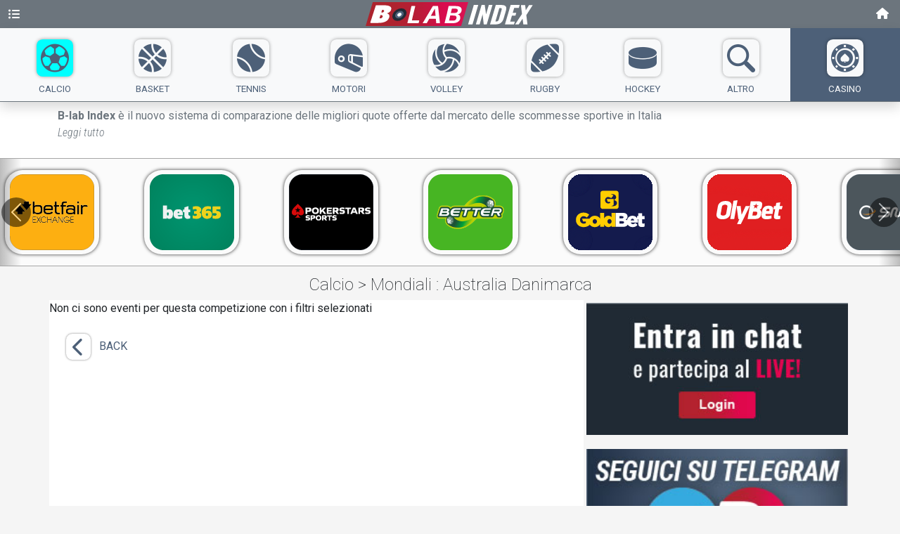

--- FILE ---
content_type: text/html; charset=UTF-8
request_url: https://index.blablive.com/quote.php?bi_sport=ca&bi_comp=12119&bi_comp_name=Mondiali&bi_event=199618&bi_event_name=Australia---Danimarca&bi_market_type=UNDER%2FOVER+1.5+GOAL+OSPITE&bi_sel=Over&bi_i=01&bi_where=
body_size: 8563
content:
<!doctype html>
<html lang="it">

<head>
    <meta charset="UTF-8" />
    <title>Calcio | Top 10  | Mondiali | Australia   Danimarca | Migliori Indici Variazione quote e pronostici prossime 24 ore  | B-Lab Index</title>
    <meta name="author" content="Boris Production srl">
    <meta name="description" content="B-Lab Index - Classifica Calcio - Mondiali - Australia   Danimarca dei migliori indici ricavati dalle quote e i bonus offerti dai Bookmakers da noi selezionati, in possesso di regolare concessione ad operare in Italia rilasciata dall’Agenzia delle Dogane e dei Monopoli.">
    <link rel="canonical" href="https://index.blablive.com/quote.php?bi_sport=ca&bi_comp=12119&bi_comp_name=Mondiali&bi_event=199618&bi_event_name=Australia---Danimarca&bi_market_type=UNDER%2FOVER+1.5+GOAL+OSPITE&bi_sel=Over&bi_i=01&bi_where=">
    <meta name="viewport" content="width=device-width,minimum-scale=1,maximum-scale=1,initial-scale=1">
    <meta property="og:type" content="article" />
    <meta property="og:description" content="B-Lab Index - Classifica Calcio - Mondiali - Australia   Danimarca dei migliori indici ricavati dalle quote e i bonus offerti dai Bookmakers da noi selezionati, in possesso di regolare concessione ad operare in Italia rilasciata dall’Agenzia delle Dogane e dei Monopoli." />
    <meta name="twitter:card" content="summary">
    <meta name="twitter:url" content="https://index.blablive.com/quote.php?bi_sport=ca&bi_comp=12119&bi_comp_name=Mondiali&bi_event=199618&bi_event_name=Australia---Danimarca&bi_market_type=UNDER%2FOVER+1.5+GOAL+OSPITE&bi_sel=Over&bi_i=01&bi_where=">
    <meta name="twitter:title" content="Calcio | Top 10  | Mondiali | Australia   Danimarca | Migliori Indici Variazione quote e pronostici prossime 24 ore  | B-Lab Index">
    <meta name="twitter:description" content="B-Lab Index - Classifica Calcio - Mondiali - Australia   Danimarca dei migliori indici ricavati dalle quote e i bonus offerti dai Bookmakers da noi selezionati, in possesso di regolare concessione ad operare in Italia rilasciata dall’Agenzia delle Dogane e dei Monopoli.">
    <meta name="robots" content="max-snippet:-1, max-image-preview:large, max-video-preview:-1" />
    <meta property="og:locale" content="it_IT" />
    <meta property="og:type" content="article" />
    <meta property="og:title" content="Calcio | Top 10  | Mondiali | Australia   Danimarca | Migliori Indici Variazione quote e pronostici prossime 24 ore  | B-Lab Index" />
    <meta property="og:description" content="B-Lab Index - Classifica Calcio - Mondiali - Australia   Danimarca dei migliori indici ricavati dalle quote e i bonus offerti dai Bookmakers da noi selezionati, in possesso di regolare concessione ad operare in Italia rilasciata dall’Agenzia delle Dogane e dei Monopoli." />
    <meta property="og:url" content="https://index.blablive.com/quote.php?bi_sport=ca&bi_comp=12119&bi_comp_name=Mondiali&bi_event=199618&bi_event_name=Australia---Danimarca&bi_market_type=UNDER%2FOVER+1.5+GOAL+OSPITE&bi_sel=Over&bi_i=01&bi_where=" />
    <meta property="og:site_name" content="B-Lab Index" />
    <meta property="article:publisher" content="https://www.facebook.com/blablive" /><meta property="article:tag" content="Calcio" /><meta property="article:tag" content="Mondiali" /><meta property="article:tag" content="USA - Australia" /><meta property="article:tag" content="Bolivia - Suriname" /><meta property="article:tag" content="To Win Group World Cup Qualification 2026 - Group A" /><meta property="article:tag" content="To Win Group World Cup Qualification 2026 - Group B" /><meta property="article:tag" content="To Win Group World Cup Qualification 2026 - Group C" /><meta property="article:tag" content="To Win Group World Cup Qualification 2026 - Group D" /><meta property="article:tag" content="To Win Group World Cup Qualification 2026 - Group E" /><meta property="article:tag" content="To Win Group World Cup Qualification 2026 - Group F" /><meta property="article:tag" content="To Win Group World Cup Qualification 2026 - Group G" /><meta property="article:tag" content="To Win Group World Cup Qualification 2026 - Group H" /><meta property="article:tag" content="To Win Group World Cup Qualification 2026 - Group I" /><meta property="article:tag" content="To Win Group World Cup Qualification 2026 - Group J" /><meta property="article:tag" content="To Win Group World Cup Qualification 2026 - Group K" /><meta property="article:tag" content="To Win Group World Cup Qualification 2026 - Group L" /><meta property="article:tag" content="Competition Specials World Cup Qualification 2026 - Team to go Unbeaten" /><meta property="article:tag" content="Competition Specials World Cup Qualification 2026 - To win every game" /><meta property="article:tag" content="Top Team Goalscorer World Cup 2026 - Scotland" /><meta property="article:tag" content="Czechia - Irlanda" /><meta property="article:tag" content="Winning Continent World Cup 2026" /><meta property="article:tag" content="Eliminated by Penalty Shootout World Cup 2026 - Canada" /><meta property="article:tag" content="Eliminated by Penalty Shootout World Cup 2026 - Mexico" /><meta property="article:tag" content="Eliminated by Penalty Shootout World Cup 2026 - USA" /><meta property="article:tag" content="Eliminated by Penalty Shootout World Cup 2026 - Spain" /><meta property="article:tag" content="Eliminated by Penalty Shootout World Cup 2026 - Argentina" /><meta property="article:tag" content="Eliminated by Penalty Shootout World Cup 2026 - France" /><meta property="article:tag" content="Eliminated by Penalty Shootout World Cup 2026 - England" /><meta property="article:tag" content="Eliminated by Penalty Shootout World Cup 2026 - Brazil" /><meta property="article:tag" content="Eliminated by Penalty Shootout World Cup 2026 - Portugal" /><meta property="article:tag" content="Eliminated by Penalty Shootout World Cup 2026 - Netherlands" /><meta property="article:tag" content="Eliminated by Penalty Shootout World Cup 2026 - Belgium" /><meta property="article:tag" content="Eliminated by Penalty Shootout World Cup 2026 - Germany" /><meta property="article:tag" content="Eliminated by Penalty Shootout World Cup 2026 - Scotland" /><meta property="article:tag" content="Winners Group World Cup 2026" /><meta property="article:tag" content="Stage of Elimination World Cup 2026 - England" /><meta property="article:tag" content="Stage of Elimination World Cup 2026 - Scotland" /><meta property="article:tag" content="Stage of Elimination World Cup 2026 - Portugal" /><meta property="article:tag" content="Stage of Elimination World Cup 2026 - Netherlands" /><meta property="article:tag" content="Stage of Elimination World Cup 2026 - Germany" /><meta property="article:tag" content="Stage of Elimination World Cup 2026 - France" /><meta property="article:tag" content="Stage of Elimination World Cup 2026 - Spain" /><meta property="article:tag" content="Stage of Elimination World Cup 2026 - Canada" /><meta property="article:tag" content="Stage of Elimination World Cup 2026 - Brazil" /><meta property="article:tag" content="Stage of Elimination World Cup 2026 - USA" /><meta property="article:tag" content="Stage of Elimination World Cup 2026 - Argentina" /><meta property="article:tag" content="Stage of Elimination World Cup 2026 - Belgium" /><meta property="article:tag" content="Stage of Elimination World Cup 2026 - Mexico" /><meta property="article:tag" content="Group Qualification Yes/No World Cup 2026 - Canada" /><meta property="article:tag" content="Group Qualification Yes/No World Cup 2026 - Mexico" /><meta property="article:tag" content="Group Qualification Yes/No World Cup 2026 - USA" /><meta property="article:tag" content="Group Qualification Yes/No World Cup 2026 - Spain" /><meta property="article:tag" content="Group Qualification Yes/No World Cup 2026 - Argentina" /><meta property="article:tag" content="Group Qualification Yes/No World Cup 2026 - France" /><meta property="article:tag" content="Group Qualification Yes/No World Cup 2026 - England" /><meta property="article:tag" content="Group Qualification Yes/No World Cup 2026 - Brazil" /><meta property="article:tag" content="Group Qualification Yes/No World Cup 2026 - Portugal" /><meta property="article:tag" content="Group Qualification Yes/No World Cup 2026 - Netherlands" /><meta property="article:tag" content="Group Qualification Yes/No World Cup 2026 - Belgium" /><meta property="article:tag" content="Group Qualification Yes/No World Cup 2026 - Germany" /><meta property="article:tag" content="Group Qualification Yes/No World Cup 2026 - Croatia" /><meta property="article:tag" content="Group Qualification Yes/No World Cup 2026 - Colombia" /><meta property="article:tag" content="Group Qualification Yes/No World Cup 2026 - Uruguay" /><meta property="article:tag" content="Group Qualification Yes/No World Cup 2026 - Switzerland" /><meta property="article:tag" content="Group Qualification Yes/No World Cup 2026 - Japan" /><meta property="article:tag" content="Group Qualification Yes/No World Cup 2026 - Iran" /><meta property="article:tag" content="Group Qualification Yes/No World Cup 2026 - South Korea" /><meta property="article:tag" content="Group Qualification Yes/No World Cup 2026 - Ecuador" /><meta property="article:tag" content="Group Qualification Yes/No World Cup 2026 - Austria" /><meta property="article:tag" content="Group Qualification Yes/No World Cup 2026 - Australia" /><meta property="article:tag" content="Group Qualification Yes/No World Cup 2026 - Norway" /><meta property="article:tag" content="Group Qualification Yes/No World Cup 2026 - Scotland" /><meta property="article:tag" content="Group Qualification Yes/No World Cup 2026 - Paraguay" /><meta property="article:tag" content="Group Qualification Yes/No World Cup 2026 - Tunisia" /><meta property="article:tag" content="Group Qualification Yes/No World Cup 2026 - Ivory Coast" /><meta property="article:tag" content="Group Qualification Yes/No World Cup 2026 - Saudi Arabia" /><meta property="article:tag" content="Group Qualification Yes/No World Cup 2026 - Ghana" /><meta property="article:tag" content="Group Qualification Yes/No World Cup 2026 - Morocco" /><meta property="article:tag" content="Group Qualification Yes/No World Cup 2026 - Senegal" /><meta property="article:tag" content="Group Qualification Yes/No World Cup 2026 - Panama" /><meta property="article:tag" content="Group Qualification Yes/No World Cup 2026 - Egypt" /><meta property="article:tag" content="Group Qualification Yes/No World Cup 2026 - Algeria" /><meta property="article:tag" content="Group Qualification Yes/No World Cup 2026 - Uzbekistan" /><meta property="article:tag" content="Group Qualification Yes/No World Cup 2026 - South Africa" /><meta property="article:tag" content="Group Qualification Yes/No World Cup 2026 - Cape Verde" /><meta property="article:tag" content="Group Qualification Yes/No World Cup 2026 - Haiti" /><meta property="article:tag" content="Group Qualification Yes/No World Cup 2026 - New Zealand" /><meta property="article:tag" content="Group Qualification Yes/No World Cup 2026 - Jordan" /><meta property="article:tag" content="Group Qualification Yes/No World Cup 2026 - Qatar" /><meta property="article:tag" content="Group Qualification Yes/No World Cup 2026 - Curacao" /><meta property="article:tag" content="Top Team Goalscorer World Cup 2026 - Brazil" /><meta property="article:tag" content="To Win Group World Cup 2026 - Group A" /><meta property="article:tag" content="To Win Group World Cup 2026 - Group B" /><meta property="article:tag" content="To Win Group World Cup 2026 - Group C" /><meta property="article:tag" content="To Win Group World Cup 2026 - Group D" /><meta property="article:tag" content="To Win Group World Cup 2026 - Group E" /><meta property="article:tag" content="To Win Group World Cup 2026 - Group F" /><meta property="article:tag" content="To Win Group World Cup 2026 - Group G" /><meta property="article:tag" content="To Win Group World Cup 2026 - Group H" /><meta property="article:tag" content="To Win Group World Cup 2026 - Group I" /><meta property="article:tag" content="To Win Group World Cup 2026 - Group J" /><meta property="article:tag" content="To Win Group World Cup 2026 - Group K" /><meta property="article:tag" content="To Win Group World Cup 2026 - Group L" /><meta property="article:tag" content="Messico - SudAfrica" /><meta property="article:tag" content="Brasile - Marocco" /><meta property="article:tag" content="Olanda - Giappone" /><meta property="article:tag" content="Haiti - Scozia" /><meta property="article:tag" content="Costa d Avorio - Ecuador" /><meta property="article:tag" content="Uzbekistan - Colombia" /><meta property="article:tag" content="Inghilterra - Croazia" /><meta property="article:tag" content="Ghana - Panama" /><meta property="article:tag" content="USA - Paraguay" /><meta property="article:tag" content="Germania - Curacao" /><meta property="article:tag" content="Belgio - Egitto" /><meta property="article:tag" content="Qatar - Svizzera" /><meta property="article:tag" content="Iran - New Zealand" /><meta property="article:tag" content="Saudi Arabia - Uruguay" /><meta property="article:tag" content="Spagna - Capo Verde" /><meta property="article:tag" content="Francia - Senegal" /><meta property="article:tag" content="Argentina - Algeria" /><meta property="article:tag" content="Austria - Jordan" /><meta property="article:tag" content="Group Forecast World Cup 2026 - Group C" /><meta property="article:tag" content="Group Forecast World Cup 2026 - Group E" /><meta property="article:tag" content="Group Forecast World Cup 2026 - Group G" /><meta property="article:tag" content="Group Forecast World Cup 2026 - Group H" /><meta property="article:tag" content="Group Forecast World Cup 2026 - Group J" /><meta property="article:tag" content="Group Forecast World Cup 2026 - Group L" /><meta property="article:tag" content="Italia Qualificata Mondiali 2026" /><meta property="article:tag" content="Mondiali 2026 : Vincente" /><meta property="article:tag" content="Repubblica Ceca - Irlanda" /><meta property="article:tag" content="Danimarca - Macedonia del Nord" /><meta property="article:tag" content="Italia - Irlanda del Nord" /><meta property="article:tag" content="Polonia - Albania" /><meta property="article:tag" content="Slovacchia - Kosovo" /><meta property="article:tag" content="Turchia - Romania" /><meta property="article:tag" content="Ucraina - Svezia" /><meta property="article:tag" content="Galles - Bosnia Erzegovina" /><meta property="article:tag" content="UNDER/OVER 1.5 GOAL OSPITE" />    <meta property="article:section" content="B-Lab Index" />
    <meta property="article:published_time" content="2026-01-22T04:49:24+01:00" />
    <meta property="article:modified_time" content="2026-01-22T04:49:24+01:00" />
    <meta property="og:updated_time" content="2026-01-22T04:49:24+01:00" />
    <meta name="twitter:description" content="B-Lab Index - Classifica Calcio - Mondiali - Australia   Danimarca dei migliori indici ricavati dalle quote e i bonus offerti dai Bookmakers da noi selezionati, in possesso di regolare concessione ad operare in Italia rilasciata dall’Agenzia delle Dogane e dei Monopoli." />
    <meta name="twitter:title" content="Calcio | Top 10  | Mondiali | Australia   Danimarca | Migliori Indici Variazione quote e pronostici prossime 24 ore  | B-Lab Index" />
    <meta name="twitter:site" content="@blab_live" />
    <script type='application/ld+json' class='yoast-schema-graph yoast-schema-graph--main'>
    {
        "@context": "https://schema.org",
        "@graph": [{
            "@type": "Organization",
            "@id": "https://indici.blablive.com/#organization",
            "name": "Boris Production srl",
            "url": "https://indici.blablive.com/",
            "sameAs": ["https://www.facebook.com/blablive",
                "https://www.youtube.com/channel/UCK88bCgLhb4hffvS-SHZszw", "https://twitter.com/blab_live"
            ],
            "logo": {
                "@type": "ImageObject",
                "@id": "https://indici.blablive.com/#logo",
                "url": false,
                "caption": "Boris Production srl"
            },
            "image": {
                "@id": "https://indici.blablive.com/#logo"
            }
        }, {
            "@type": "WebSite",
            "@id": "https://indici.blablive.com/#website",
            "url": "https://indici.blablive.com/",
            "name": "B-Lab Live!",
            "description": "Blab index Classifiche dei migliori indici ricavati dalle quote e pronostici e i bonus offerti dai Bookmakers da noi selezionati, in possesso di regolare concessione ad operare in Italia rilasciata dall’Agenzia delle Dogane e dei Monopoli.",
            "publisher": {
                "@id": "https://indici.blablive.com/#organization"
            },
            "potentialAction": {
                "@type": "SearchAction",
                "target": "https://indici.blablive.com/?bi_q={search_term_string}",
                "query-input": "required name=search_term_string"
            }
        }, {
            "@type": "WebPage",
            "@id": "https://index.blablive.com/quote.php?bi_sport=ca&bi_comp=12119&bi_comp_name=Mondiali&bi_event=199618&bi_event_name=Australia---Danimarca&bi_market_type=UNDER%2FOVER+1.5+GOAL+OSPITE&bi_sel=Over&bi_i=01&bi_where=/#webpage",
            "url": "https://index.blablive.com/quote.php?bi_sport=ca&bi_comp=12119&bi_comp_name=Mondiali&bi_event=199618&bi_event_name=Australia---Danimarca&bi_market_type=UNDER%2FOVER+1.5+GOAL+OSPITE&bi_sel=Over&bi_i=01&bi_where=/",
            "inLanguage": "it-IT",
            "name": "Calcio | Top 10  | Mondiali | Australia   Danimarca | Migliori Indici Variazione quote e pronostici prossime 24 ore  | B-Lab Index",
            "isPartOf": {
                "@id": "https://indici.blablive.com/#website"
            },
            "datePublished": "2026-01-22T04:49:24+01:00",
            "dateModified": "2026-01-22T04:49:24+01:00",
            "description": "B-Lab Index - Classifica Calcio - Mondiali - Australia   Danimarca dei migliori indici ricavati dalle quote e i bonus offerti dai Bookmakers da noi selezionati, in possesso di regolare concessione ad operare in Italia rilasciata dall’Agenzia delle Dogane e dei Monopoli."
        }, {
            "@type": "Article",
            "@id": "https://index.blablive.com/quote.php?bi_sport=ca&bi_comp=12119&bi_comp_name=Mondiali&bi_event=199618&bi_event_name=Australia---Danimarca&bi_market_type=UNDER%2FOVER+1.5+GOAL+OSPITE&bi_sel=Over&bi_i=01&bi_where=/#article",
            "isPartOf": {
                "@id": "https://index.blablive.com/quote.php?bi_sport=ca&bi_comp=12119&bi_comp_name=Mondiali&bi_event=199618&bi_event_name=Australia---Danimarca&bi_market_type=UNDER%2FOVER+1.5+GOAL+OSPITE&bi_sel=Over&bi_i=01&bi_where=/#webpage"
            },
            "author": {
                "@id": "https://indici.blablive.com/#/schema/person/0d32236a30fda433e5af4b7f5172b910"
            },
            "headline": "B-Lab Index - Classifica Calcio - Mondiali - Australia   Danimarca dei migliori indici ricavati dalle quote e i bonus offerti dai Bookmakers da noi selezionati, in possesso di regolare concessione ad operare in Italia rilasciata dall’Agenzia delle Dogane e dei Monopoli.",
            "datePublished": "2026-01-22T04:49:24+01:00",
            "dateModified": "2026-01-22T04:49:24+01:00",
            "mainEntityOfPage": {
                "@id": "https://index.blablive.com/quote.php?bi_sport=ca&bi_comp=12119&bi_comp_name=Mondiali&bi_event=199618&bi_event_name=Australia---Danimarca&bi_market_type=UNDER%2FOVER+1.5+GOAL+OSPITE&bi_sel=Over&bi_i=01&bi_where=/#webpage"
            },
            "publisher": {
                "@id": "https://indici.blablive.com/#organization"
            },
            "image": {
                "@id": "https://index.blablive.com/quote.php?bi_sport=ca&bi_comp=12119&bi_comp_name=Mondiali&bi_event=199618&bi_event_name=Australia---Danimarca&bi_market_type=UNDER%2FOVER+1.5+GOAL+OSPITE&bi_sel=Over&bi_i=01&bi_where=/#primaryimage"
            },
            "keywords": "Calcio,Mondiali,USA - Australia,Bolivia - Suriname,To Win Group World Cup Qualification 2026 - Group A,To Win Group World Cup Qualification 2026 - Group B,To Win Group World Cup Qualification 2026 - Group C,To Win Group World Cup Qualification 2026 - Group D,To Win Group World Cup Qualification 2026 - Group E,To Win Group World Cup Qualification 2026 - Group F,To Win Group World Cup Qualification 2026 - Group G,To Win Group World Cup Qualification 2026 - Group H,To Win Group World Cup Qualification 2026 - Group I,To Win Group World Cup Qualification 2026 - Group J,To Win Group World Cup Qualification 2026 - Group K,To Win Group World Cup Qualification 2026 - Group L,Competition Specials World Cup Qualification 2026 - Team to go Unbeaten,Competition Specials World Cup Qualification 2026 - To win every game,Top Team Goalscorer World Cup 2026 - Scotland,Czechia - Irlanda,Winning Continent World Cup 2026,Eliminated by Penalty Shootout World Cup 2026 - Canada,Eliminated by Penalty Shootout World Cup 2026 - Mexico,Eliminated by Penalty Shootout World Cup 2026 - USA,Eliminated by Penalty Shootout World Cup 2026 - Spain,Eliminated by Penalty Shootout World Cup 2026 - Argentina,Eliminated by Penalty Shootout World Cup 2026 - France,Eliminated by Penalty Shootout World Cup 2026 - England,Eliminated by Penalty Shootout World Cup 2026 - Brazil,Eliminated by Penalty Shootout World Cup 2026 - Portugal,Eliminated by Penalty Shootout World Cup 2026 - Netherlands,Eliminated by Penalty Shootout World Cup 2026 - Belgium,Eliminated by Penalty Shootout World Cup 2026 - Germany,Eliminated by Penalty Shootout World Cup 2026 - Scotland,Winners Group World Cup 2026,Stage of Elimination World Cup 2026 - England,Stage of Elimination World Cup 2026 - Scotland,Stage of Elimination World Cup 2026 - Portugal,Stage of Elimination World Cup 2026 - Netherlands,Stage of Elimination World Cup 2026 - Germany,Stage of Elimination World Cup 2026 - France,Stage of Elimination World Cup 2026 - Spain,Stage of Elimination World Cup 2026 - Canada,Stage of Elimination World Cup 2026 - Brazil,Stage of Elimination World Cup 2026 - USA,Stage of Elimination World Cup 2026 - Argentina,Stage of Elimination World Cup 2026 - Belgium,Stage of Elimination World Cup 2026 - Mexico,Group Qualification Yes/No World Cup 2026 - Canada,Group Qualification Yes/No World Cup 2026 - Mexico,Group Qualification Yes/No World Cup 2026 - USA,Group Qualification Yes/No World Cup 2026 - Spain,Group Qualification Yes/No World Cup 2026 - Argentina,Group Qualification Yes/No World Cup 2026 - France,Group Qualification Yes/No World Cup 2026 - England,Group Qualification Yes/No World Cup 2026 - Brazil,Group Qualification Yes/No World Cup 2026 - Portugal,Group Qualification Yes/No World Cup 2026 - Netherlands,Group Qualification Yes/No World Cup 2026 - Belgium,Group Qualification Yes/No World Cup 2026 - Germany,Group Qualification Yes/No World Cup 2026 - Croatia,Group Qualification Yes/No World Cup 2026 - Colombia,Group Qualification Yes/No World Cup 2026 - Uruguay,Group Qualification Yes/No World Cup 2026 - Switzerland,Group Qualification Yes/No World Cup 2026 - Japan,Group Qualification Yes/No World Cup 2026 - Iran,Group Qualification Yes/No World Cup 2026 - South Korea,Group Qualification Yes/No World Cup 2026 - Ecuador,Group Qualification Yes/No World Cup 2026 - Austria,Group Qualification Yes/No World Cup 2026 - Australia,Group Qualification Yes/No World Cup 2026 - Norway,Group Qualification Yes/No World Cup 2026 - Scotland,Group Qualification Yes/No World Cup 2026 - Paraguay,Group Qualification Yes/No World Cup 2026 - Tunisia,Group Qualification Yes/No World Cup 2026 - Ivory Coast,Group Qualification Yes/No World Cup 2026 - Saudi Arabia,Group Qualification Yes/No World Cup 2026 - Ghana,Group Qualification Yes/No World Cup 2026 - Morocco,Group Qualification Yes/No World Cup 2026 - Senegal,Group Qualification Yes/No World Cup 2026 - Panama,Group Qualification Yes/No World Cup 2026 - Egypt,Group Qualification Yes/No World Cup 2026 - Algeria,Group Qualification Yes/No World Cup 2026 - Uzbekistan,Group Qualification Yes/No World Cup 2026 - South Africa,Group Qualification Yes/No World Cup 2026 - Cape Verde,Group Qualification Yes/No World Cup 2026 - Haiti,Group Qualification Yes/No World Cup 2026 - New Zealand,Group Qualification Yes/No World Cup 2026 - Jordan,Group Qualification Yes/No World Cup 2026 - Qatar,Group Qualification Yes/No World Cup 2026 - Curacao,Top Team Goalscorer World Cup 2026 - Brazil,To Win Group World Cup 2026 - Group A,To Win Group World Cup 2026 - Group B,To Win Group World Cup 2026 - Group C,To Win Group World Cup 2026 - Group D,To Win Group World Cup 2026 - Group E,To Win Group World Cup 2026 - Group F,To Win Group World Cup 2026 - Group G,To Win Group World Cup 2026 - Group H,To Win Group World Cup 2026 - Group I,To Win Group World Cup 2026 - Group J,To Win Group World Cup 2026 - Group K,To Win Group World Cup 2026 - Group L,Messico - SudAfrica,Brasile - Marocco,Olanda - Giappone,Haiti - Scozia,Costa d Avorio - Ecuador,Uzbekistan - Colombia,Inghilterra - Croazia,Ghana - Panama,USA - Paraguay,Germania - Curacao,Belgio - Egitto,Qatar - Svizzera,Iran - New Zealand,Saudi Arabia - Uruguay,Spagna - Capo Verde,Francia - Senegal,Argentina - Algeria,Austria - Jordan,Group Forecast World Cup 2026 - Group C,Group Forecast World Cup 2026 - Group E,Group Forecast World Cup 2026 - Group G,Group Forecast World Cup 2026 - Group H,Group Forecast World Cup 2026 - Group J,Group Forecast World Cup 2026 - Group L,Italia Qualificata Mondiali 2026,Mondiali 2026 : Vincente,Repubblica Ceca - Irlanda,Danimarca - Macedonia del Nord,Italia - Irlanda del Nord,Polonia - Albania,Slovacchia - Kosovo,Turchia - Romania,Ucraina - Svezia,Galles - Bosnia Erzegovina,UNDER/OVER 1.5 GOAL OSPITE"
        }]
    }
    </script>
    <link rel="preconnect" href="https://fonts.googleapis.com">
    <link rel="preconnect" href="https://fonts.gstatic.com" crossorigin>
    <link
        href="https://fonts.googleapis.com/css2?family=Oswald:wght@200;300;400;500;600;700&family=Roboto+Condensed:ital,wght@0,300;0,400;0,700;1,300;1,400;1,700&family=Roboto:ital,wght@0,100;0,300;0,400;0,500;0,700;0,900;1,100;1,300;1,400;1,500;1,700;1,900&display=swap"
        rel="stylesheet">
   <!-- <link preload rel="map" href="\public\assets\css\style.css.map">
    <link rel="stylesheet" href="\public\assets\css\style.css"> -->
    <link rel="stylesheet" href="\public\assets\css\style.min.css">
    <link href="\public\fontawesome-free-6\css\all.css" rel="stylesheet">
    <script src="\public\extra\bootstrap\dist\js\bootstrap.min.js"></script>
    <script src="\public\extra\@popperjs\core\dist\umd\popper.min.js"></script>
    <meta name="mobile-web-app-capable" content="yes">
    <meta name="theme-color" content="#1e1e1e">
    <link rel="apple-touch-icon" sizes="180x180"
        href="https://index.blablive.com/assets/img/favicons/apple-touch-icon.png">
    <link rel="icon" type="image/png" href="https://index.blablive.com/assets/img/favicons/favicon-32x32.png"
        sizes="32x32">
    <link rel="icon" type="image/png" href="https://index.blablive.com/assets/img/favicons/favicon-16x16.png"
        sizes="16x16">
    <link rel="mask-icon" href="https://index.blablive.com/assets/img/favicons/safari-pinned-tab.svg" color="#212121">
    <!-- <link rel="manifest" href="manifest.json"> -->
    <meta name="apple-mobile-web-app-capable" content="yes">
    <meta name="apple-mobile-web-app-status-bar-style" content="black">
    <link href="https://index.blablive.com/assets/img/splashScreens/apple-touch-startup-image-1536x2008.png" media="(device-width: 768px) and (device-height: 1024px)
and (-webkit-device-pixel-ratio: 2)
and (orientation: portrait)" rel="apple-touch-startup-image">
    <link href="https://index.blablive.com/assets/img/splashScreens/apple-touch-startup-image-1242x2148.png" media="(device-width: 414px) and (device-height: 736px)
and (-webkit-device-pixel-ratio: 3)
and (orientation: portrait)" rel="apple-touch-startup-image">
    <link href="https://index.blablive.com/assets/img/splashScreens/apple-touch-startup-image-750x1294.png" media="(device-width: 375px) and (device-height: 667px)
and (-webkit-device-pixel-ratio: 2)" rel="apple-touch-startup-image">
    <link href="https://index.blablive.com/assets/img/splashScreens/apple-touch-startup-image-640x1096.png" media="(device-width: 320px) and (device-height: 568px)
and (-webkit-device-pixel-ratio: 2)" rel="apple-touch-startup-image">
    <script type="application/ld+json">
    {
        "@context": "https://schema.org",
        "@type": "WebSite",
        "name": "B-Lab Index",
        "alternateName": "Classifiche dei migliori indici ricavati dalle quote dei BookMakers autorizzati",
        "description": "Classifiche dei migliori indici ricavati dalle quote e i bonus offerti dai Bookmakers da noi selezionati, in possesso di regolare concessione ad operare in Italia rilasciata dall’Agenzia delle Dogane e dei Monopoli.",
        "url": "https://indici.blablive.com/"
    }
    </script>
    <!-- <script src="//cdn.jsdelivr.net/npm/sweetalert2@11"></script> -->
    <script>
    const CURRENT_SPORT = 1;
    </script>
<!-- Google tag (gtag.js) -->
<script async src="https://www.googletagmanager.com/gtag/js?id=G-K0MLDHRJ5R"></script>
<script>window.dataLayer = window.dataLayer || [];function gtag(){dataLayer.push(arguments);}gtag('js', new Date());if( /AppName\/[0-9\.]+$/.test(navigator.userAgent) ) gtag('config', 'GA_MEASUREMENT_ID', { client_storage: 'none', client_id:  'G-K0MLDHRJ5R',});else gtag('config', 'G-K0MLDHRJ5R');setInterval(function() { console.log("hello");gtag({ 'event': 'Pageview', 'pagePath': 'https://indici.blablive.com/', 'pageTitle': 'Indici Quote by B-Lab Live!', 'visitorType': 'customer'}); } , 60000);</script>
<!-- End Google tag --><style>.wit { width: fit-content !important;}.border-btm-quotep {border-bottom: 0.15rem solid #f5f5f5;}@media (min-width: 768px) {.border-btm-quotep {border-bottom: 1px solid #f5f5f5;}}</style>
<body style="background:#f5f5f5;">
    <div class="bindex-bg-white mb-2">
        <div id="fixit">
    <div class="w-100 ">
        <nav class=" bg-secondary">
            <div class="container-fluid  d-inline-flex justify-content-between overflow-hidden bindex-logo-bg py-1">
                <span data-bs-target="#hamburger_menu" data-bs-toggle="collapse" aria-controls="hamburger_menu"
                    class="text-white fa-solid fa-list-ul w-auto my-auto py-2">
                </span>
                <div class="w-auto my-auto ">
                    <i onclick="location.href='https://index.blablive.com';" style="cursor:pointer;"
                        class=" text-white fa-solid fa-house me-1 "></i>
                </div>
            </div>
            <div class="position-absolute ps-1 bg-secondary text-white row wit collapse shadow border-bottom border-1 border-secondary"
                id="hamburger_menu" style="z-index:99;">
                <ul class="list-group bg-secondary list-group-flush mx-2">
                    <li class="list-group-item bg-secondary list-group-item-action text-white">
                        <a href="https://blablive.com/" class="text-decoration-none text-white ">
                            BLABLIVE.COM
                        </a>
                    </li>
                    <hr class="w-75 mx-auto bg-white">
                    <li class="list-group-item bg-secondary list-group-item-action text-white">Iscriviti</li>
                    <li class="list-group-item bg-secondary list-group-item-action text-white">Log In</li>
                    <li class="list-group-item bg-secondary list-group-item-action text-white">...</li>
                </ul>
            </div>

        </nav>
    </div>
    <div
        class="d-flex border-bottom border-1  border-secondary  bg-light shadow w-100 p-0 m-0 justify-content-between overflow-hidden">
        <div onclick="  if(! this.children[0].classList.contains('b-i-active') ){ location.href='/calcio' ; }  "
            class="ms-0 ms-md-2  pb-1 pb-md-2 pt-3 d-block flex-fill text-center pointer-event    ">
            <button type="button"
                class="btn shadow-lt rounder-1 p-1  btn-bi icon-responsive icon-calcio b-i-active">
            </button>
            <small style="font-size: smaller;"
                class="text-center roboto-condensed  text-uppercase d-block bindex-navy-txt mt-1 mt-md-2 ">
                calcio
            </small>
        </div>
        <div onclick="  if(! this.children[0].classList.contains('b-i-active') ){ location.href='/basket' ; }  "
            class=" pb-1 pb-md-2 pt-3 d-block flex-fill text-center pointer-event   ">
            <button type="button"
                class="btn shadow-lt rounder-1 p-1   btn-bi icon-responsive icon-basket ">
            </button>
            <small style="font-size: smaller;"
                class="text-center roboto-condensed  text-uppercase d-block bindex-navy-txt mt-1 mt-md-2 ">
                basket
            </small>
        </div>
        <div onclick="  if(! this.children[0].classList.contains('b-i-active') ){ location.href='/tennis' ; }  "
            class=" pb-1 pb-md-2 pt-3 d-block flex-fill text-center pointer-event   ">
            <button type="button"
                class="btn shadow-lt rounder-1 p-1   btn-bi icon-responsive icon-tennis ">
            </button>
            <small style="font-size: smaller;"
                class="text-center roboto-condensed  text-uppercase d-block bindex-navy-txt mt-1 mt-md-2 ">
                tennis
            </small>
        </div>
        <div onclick="  if(! this.children[0].classList.contains('b-i-active') ){ location.href='/motor-sport' ; }  "
            class=" pb-1 pb-md-2 pt-3 d-block flex-fill text-center pointer-event   ">
            <button type="button"
                class="btn shadow-lt rounder-1 p-1   btn-bi icon-responsive icon-motori  ">
            </button>
            <small style="font-size: smaller;"
                class="text-center roboto-condensed  text-uppercase d-block bindex-navy-txt mt-1 mt-md-2 ">
                motori
            </small>
        </div>
        <div onclick="  if(! this.children[0].classList.contains('b-i-active') ){ location.href='/volley' ; }  "
            class="d-none d-md-block pb-1 pb-md-2 pt-3 d-block flex-fill text-center pointer-event   ">
            <button type="button"
                class=" btn shadow-lt rounder-1 p-1   btn-bi icon-responsive icon-volley    ">
            </button>
            <small style="font-size: smaller;"
                class="text-center roboto-condensed  text-uppercase d-block bindex-navy-txt mt-1 mt-md-2 ">
                volley
            </small>
        </div>
        <div onclick="  if(! this.children[0].classList.contains('b-i-active') ){ location.href='/rugby' ; }  "
            class="d-none d-md-block pb-1 pb-md-2 pt-3 d-block flex-fill text-center pointer-event   ">
            <button type="button"
                class=" btn shadow-lt rounder-1 p-1   btn-bi icon-responsive icon-rugby   ">
            </button>
            <small style="font-size: smaller;"
                class="text-center roboto-condensed  text-uppercase d-block bindex-navy-txt mt-1 mt-md-2 ">
                rugby
            </small>
        </div>
        <div onclick="  if(! this.children[0].classList.contains('b-i-active') ){ location.href='/ice-hockey' ; }  "
            class="d-none d-lg-block pb-1 pb-md-2 pt-3 d-block flex-fill text-center pointer-event   ">
            <button type="button"
                class=" btn shadow-lt rounder-1 p-1   btn-bi icon-responsive icon-hockey    ">
            </button>
            <small style="font-size: smaller;"
                class="text-center roboto-condensed  text-uppercase d-block bindex-navy-txt mt-1 mt-md-2 ">
                hockey
            </small>
        </div>
        <div class=" pb-1 pb-md-2 pt-3 d-block flex-fill text-center pointer-event  ">
            <button id="search_button" type="button"
                class="btn shadow-lt rounder-1 p-1   btn-bi icon-responsive icon-search "
                data-bs-target="#searchbox" data-bs-toggle="collapse"
                aria-expanded="false" role="button"
                aria-controls="search-box" onclick="toggleClass(this.id, 'b-i-active') ">
            </button>
            <small style="font-size: smaller;"
                class="text-center roboto-condensed  text-uppercase d-block bindex-navy-txt mt-1 mt-md-2 ">
                altro
            </small>
        </div>
        <div onclick="location.href='https://blablive.com/blab-index-casino-permanenze-live-roulette-online';"
            class=" pb-1 pb-md-2 pt-3 d-block flex-fill text-center pointer-event text-center  bindex-navy-bg text-light  "
            style="width: 69px">
            <button type="button"
                class="mx-0 mx-sm-2 btn shadow-lt rounder-1 p-1 btn-bi icon-responsive icon-casino   py-0 ">
            </button>
            <small style="font-size: smaller;"
                class="d-block text-center roboto-condensed   text-uppercase  mt-1 mt-md-2">
                casino
            </small>
        </div>
    </div>
    <div class="row p-0 m-0 search-box w-100 collapse shadow border-bottom border-1 border-secondary" id="searchbox">

        <div class="my-3 ">
            <form method="get" action="\biseek.php">
                <label for="search-bar" class="form-label visually-hidden">Cerca</label>
                <input type="text" class="form-control text-muted w-75 mx-auto mb-3" name="bi_q" id="search-bar"
                    placeholder="Cerca">
            </form>
            <span hidden class="icon-responsive icon-search"></span>
        </div>

        <div class="my-3 ">
            <span hidden class="icon-responsive icon-search"></span>
            <div class="row justify-content-center">
                <div class=" wit p-0 me-1 mb-3">
                    <button
                        onclick="  if(! this.classList.contains('b-i-active') ){ location.href='/american-football'; }  "
                        class="bindex-tool-tip roboto-condensed fw-bolder ">FOOTBALL
                        </span>
                    </button>
                </div>
                <div class="d-block d-md-none wit p-0 me-1 mb-3">
                    <button onclick="  if(! this.classList.contains('b-i-active') ){ location.href='/volley'; }  "
                        class="bindex-tool-tip roboto-condensed fw-bolder ">VOLLEY
                        </span>
                    </button>
                </div>
                <div class="d-block d-lg-none wit p-0 me-1 mb-3">
                    <button onclick="  if(! this.classList.contains('b-i-active') ){ location.href='/ice-hockey'; }  "
                        class="bindex-tool-tip roboto-condensed fw-bolder ">HOCKEY
                        </span>
                    </button>
                </div>
                <div class="d-block d-lg-none wit p-0 me-1 mb-3">
                    <button onclick="  if(! this.classList.contains('b-i-active') ){ location.href='/rugby'; }  "
                        class="bindex-tool-tip roboto-condensed fw-bolder ">RUGBY
                        </span>
                    </button>
                </div>
                <div class="wit p-0 me-1 mb-3">
                    <button onclick="  if(! this.classList.contains('b-i-active') ){ location.href='/baseball'; }  "
                        class="bindex-tool-tip roboto-condensed fw-bolder ">BASEBALL
                        </span>
                    </button>
                </div>
                <div class="wit p-0 me-1 mb-3">
                    <button onclick="  if(!this.classList.contains('b-i-active') ){ location.href='/golf'; }  "
                        class="bindex-tool-tip roboto-condensed fw-bolder ">GOLF
                        </span>
                    </button>
                </div>
                <div class="wit p-0 me-1 mb-3">
                    <button onclick="  if(!this.classList.contains('b-i-active') ){ location.href='/table-tennis'; }  "
                        class="bindex-tool-tip roboto-condensed fw-bolder ">TABLE
                        TENNIS </span>
                    </button>
                </div>
                <div class="wit p-0 me-1 mb-3">
                    <button onclick="  if(! this.classList.contains('b-i-active') ){ location.href='/pallanuoto'; }  "
                        class="bindex-tool-tip roboto-condensed fw-bolder ">Pallanuoto
                        </span>
                    </button>
                </div>
                <div class="wit p-0 me-1 mb-3">
                    <button onclick="  if(! this.classList.contains('b-i-active') ){ location.href='/ciclismo'; }  "
                        class="bindex-tool-tip roboto-condensed fw-bolder ">CICLISMO
                        </span>
                    </button>
                </div>
            </div>
        </div>
    </div>
</div>
<div class="container">
    <div class="row my-2">
        <p class="text-secondary">
            <span class="fw-bolder">B-lab Index</span> è il nuovo sistema di comparazione delle migliori quote
            offerte dal mercato delle scommesse sportive in Italia <br>
            <a class="text-decoration-none text-secondary fst-italic robo-condensed fw-lighter" target="_blank">
                Leggi tutto
            </a>
        </p>
    </div>
</div>

<div class="w-100 overflow-hidden">
    <div class="position-relative">
        <div id="scrolling-box" class="shadow-horizontal py-3 position-relative scroll-box">
                            <div class="my-auto">
                    <!--div onclick="window.open('https://ads.betfair.com/redirect.aspx?pid=3946259&amp;bid=9289')" class="border border-5 border-light p-1 scroll-image"-->
                    <div onclick="" class="border border-5 border-light p-1 scroll-image">
                        <div
                            style="
                                width: 120px;
                                height: 120px;
                                background-image:url('/public/assets/images/comparatori/120w/bex.png');
                            ">
                        </div>
                    </div>
                </div>
                            <div class="my-auto">
                    <!--div onclick="window.open('https://www.bet365.com/olp/open-account?affiliate=365_01011292')" class="border border-5 border-light p-1 scroll-image"-->
                    <div onclick="" class="border border-5 border-light p-1 scroll-image">
                        <div
                            style="
                                width: 120px;
                                height: 120px;
                                background-image:url('/public/assets/images/comparatori/120w/bet365.png');
                            ">
                        </div>
                    </div>
                </div>
                            <div class="my-auto">
                    <!--div onclick="window.open('https://servedby.flashtalking.com/click/1/171398;6162455;50126;211;0/?ft_width=1&amp;ft_height=1&amp;gdpr=${GDPR}&amp;gdpr_consent=${GDPR_CONSENT_78}&amp;us_privacy=${US_PRIVACY}&amp;url=32475680')" class="border border-5 border-light p-1 scroll-image"-->
                    <div onclick="" class="border border-5 border-light p-1 scroll-image">
                        <div
                            style="
                                width: 120px;
                                height: 120px;
                                background-image:url('/public/assets/images/comparatori/120w/pkstars.png');
                            ">
                        </div>
                    </div>
                </div>
                            <div class="my-auto">
                    <!--div onclick="window.open('https://media.lottomaticapartners.it/redirect.aspx?pid=6619&bid=1508')" class="border border-5 border-light p-1 scroll-image"-->
                    <div onclick="" class="border border-5 border-light p-1 scroll-image">
                        <div
                            style="
                                width: 120px;
                                height: 120px;
                                background-image:url('/public/assets/images/comparatori/120w/better_lotto.png');
                            ">
                        </div>
                    </div>
                </div>
                            <div class="my-auto">
                    <!--div onclick="window.open('https://media.goldbetpartners.it/redirect.aspx?pid=7366&bid=1494')" class="border border-5 border-light p-1 scroll-image"-->
                    <div onclick="" class="border border-5 border-light p-1 scroll-image">
                        <div
                            style="
                                width: 120px;
                                height: 120px;
                                background-image:url('/public/assets/images/comparatori/120w/goldbet.png');
                            ">
                        </div>
                    </div>
                </div>
                            <div class="my-auto">
                    <!--div onclick="window.open('https://welcome.olybet.it/specail-offer/blaback100/')" class="border border-5 border-light p-1 scroll-image"-->
                    <div onclick="" class="border border-5 border-light p-1 scroll-image">
                        <div
                            style="
                                width: 120px;
                                height: 120px;
                                background-image:url('/public/assets/images/comparatori/120w/olybet.png');
                            ">
                        </div>
                    </div>
                </div>
                            <div class="my-auto">
                    <!--div onclick="window.open('https://www.snai.it/services/info/scommesse/?COD_PROM=BB_SPORT&provenienza=nr&btag=918428_7E6393999E9E4479B619BAC15C25FC7F')" class="border border-5 border-light p-1 scroll-image"-->
                    <div onclick="" class="border border-5 border-light p-1 scroll-image">
                        <div
                            style="
                                width: 120px;
                                height: 120px;
                                background-image:url('/public/assets/images/comparatori/120w/snai.png');
                            ">
                        </div>
                    </div>
                </div>
                            <div class="my-auto">
                    <!--div onclick="window.open('https://raddoppio.cplay.it/blab.html')" class="border border-5 border-light p-1 scroll-image"-->
                    <div onclick="" class="border border-5 border-light p-1 scroll-image">
                        <div
                            style="
                                width: 120px;
                                height: 120px;
                                background-image:url('/public/assets/images/comparatori/120w/cplay.png');
                            ">
                        </div>
                    </div>
                </div>
                            <div class="my-auto">
                    <!--div onclick="window.open('https://bit.ly/Star-casino')" class="border border-5 border-light p-1 scroll-image"-->
                    <div onclick="" class="border border-5 border-light p-1 scroll-image">
                        <div
                            style="
                                width: 120px;
                                height: 120px;
                                background-image:url('/public/assets/images/comparatori/120w/starcasino.png');
                            ">
                        </div>
                    </div>
                </div>
                            <div class="my-auto">
                    <!--div onclick="window.open('https://sport.sportitaliabet.it/SIBBLABSPORTLIVE/')" class="border border-5 border-light p-1 scroll-image"-->
                    <div onclick="" class="border border-5 border-light p-1 scroll-image">
                        <div
                            style="
                                width: 120px;
                                height: 120px;
                                background-image:url('/public/assets/images/comparatori/120w/sportita.png');
                            ">
                        </div>
                    </div>
                </div>
                    </div>
        <button id="scrolling-box-prev" aria-label="Previous" class="cast-shadow  hide-touch carousel-control-prev my-auto scroller" data-direction="left" data-target="scrolling-box" type="button">
            <span class="carousel-control-prev-icon" aria-hidden="true"></span>
            <span class="visually-hidden">Previous</span>
        </button>
        <button id="scrolling-box-next" aria-label="Next" class="cast-shadow  hide-touch carousel-control-next my-auto  scroller" data-direction="right" data-target="scrolling-box" type="button">
            <span class="carousel-control-next-icon" aria-hidden="true"></span>
            <span class="visually-hidden">Next</span>
        </button>
    </div>
</div>    </div>
    <p class="pt-2 d-none text-center text-uppercase text-muted small text-secondary mb-0">
        Calcio / 22 gennaio 2026 ore 04:49    </p>
    <p class="fs-4 text-center mb-1 w-100 fw-lighter" style="overflow-x: visible;">
        Calcio > Mondiali : Australia   Danimarca    </p>
    <div class="container">
        <div class="row ">
            <div class="col-12 bg-white col-lg-8   p-0 m-0" id="quote-comparison">
                Non ci sono eventi per questa competizione con i filtri selezionati                <div class="mx-4 mb-3 mt-4  ">
                    <span onclick="window.history.back();" style="cursor:pointer;"
                        class="text-decoration-none bindex-navy-txt">
                        <button
                            aria-label="Go Back!"
                            class=" bindex-navy-txt fa-solid fa-chevron-left  rounder-1  flex-fill bindex-button me-2"
                            type="button">
                        </button> BACK
                    </span>
                    <button style="border:none !important; background:transparent; font-size:larger;"
                        class="d-none wit shadow-none text-warning fa-regular fa-star  border-0 " type="button">
                        <span class="bindex-navy-txt">
                            SALVA COME PREFERITO
                        </span>
                    </button>
                </div>
            </div>
            <div class="col-12 col-lg-4 p-0 mt-2 mt-lg-0" id="bonus-compar">
                <div class=" w-100 p-1">
					<a href="https://chat.blablive.com/wp-login.php" target="_blank" style="display:block;width:100%;">
						<img src="https://index.blablive.com/public/assets/images/entra-in-chat22.jpg" width="300" style="margin:0px auto 10px auto;width:100%">
					</a>
					<a href="https://t.me/s/blablive" target="_blank" style="display:block;width:100%;">
						<img src="https://index.blablive.com/public/assets/images/blablive-Telegram.jpg" width="300" height="auto"  style="margin:10px auto;width:100%">
					</a>
                </div>
                <div class="w-100 p-1" >
					<ins class="adsbygoogle"
						 style="display:block"
						 data-ad-client="ca-pub-5243013361290372"
						 data-ad-slot="2498985039"
						 data-ad-format="auto"
						 data-full-width-responsive="true"></ins>
					<script>(adsbygoogle = window.adsbygoogle || []).push({});</script>
                </div>
            </div>
            <div class="row bindex-navy-txt p-3">
                <div class="col-12 col-lg-8 bindex-sub-content">
                    <span class="fs-5">
                        Vedi tutti i:
                    </span>
                    <small class=" mb-3 fs-6 pb-4">
                        <span class="mb-2">
                                                        <a href="https://indici.blablive.com/calcio?&bi_where=" class="bindex-suggestion">
                                Calcio                            </a>
                                                        <a href="https://indici.blablive.com/calcio/12119/Mondiali?&bi_where=" class="bindex-suggestion">
                                Mondiali                            </a>
                                                        <a href="https://indici.blablive.com/calcio/12119/Mondiali/199618/Australia---Danimarca?&bi_where=" class="bindex-suggestion">
                                Australia   Danimarca                            </a>
                                                    </span>
                    </small>
                    <div class="mt-3 d-inline-flex justify-content-between  w-100">
                        <a href="https://indici.blablive.com" class="text-decoration-none bindex-navy-txt">
                            <button aria-label="Go Home"
                                class=" bindex-navy-txt fa-solid fa-chevron-left  rounder-1  flex-fill bindex-button me-2" type="button"
                            >
                            </button> HOME
                        </a>
                    </div>
                </div>
            </div>
        </div>
    </div>
    <div class="bindex-footer">
    <form class="w-100">
        <div id="bindex-nl" class="input-group my-3 bg-secondary rounded-pill">
            <input type="text"
                class="form-control bg-secondary text-white placeholder-white rounded-pill border-0 no-focus"
                placeholder="E-Mail Newsletter" aria-label="E-Mail Newsletter" aria-describedby="subscribe">
            <button class="btn btn-light text-secondary rounded-pill " type="submit" id="subscribe">Subscribe</button>
        </div>
    </form>
    <div class="d-grid gap-2 d-inline-flex justify-content-center w-100 my-3 fs-5">
        <!-- social icons -->
        <button id="facebook" onclick="window.open('https://www.facebook.com/blablive')"
            class="bindex-social-icon fa-brands fa-facebook-f " style="background-color: rgb(46, 68, 134);">
        </button>
        <button id="instagram" onclick="window.open('https://www.instagram.com/blab_live/')"
            class="bindex-social-icon fa-brands fa-instagram ">
        </button>
        <button id="youtube" onclick="window.open('https://www.youtube.com/channel/UCK88bCgLhb4hffvS-SHZszw')"
            class="bindex-social-icon fa-brands fa-youtube " style="background-color: rgb(236, 5, 8) ;">
        </button>
        <button id="twitch" onclick="window.open('https://www.twitch.tv/blablive')"
            class="bindex-social-icon fa-brands fa-twitch" style="background-color:rgb(87, 46, 163);">
        </button>
        <button id="twitter" onclick="window.open('https://twitter.com/blab_live')"
            class="bindex-social-icon fa-brands fa-twitter" style="background-color: rgb(70,154, 233);">
        </button>
        <button id="telegram" onclick="window.open('https://t.me/blablive')"
            class="bindex-social-icon fa-solid fa-paper-plane" style="background-color: rgb(38,135, 223);">
        </button>
    </div>
    <div class="text-center " style="font-size: smaller;">
        Copyright © 2019 - 2022 by Boris Production srl. B-Lab Index, B-Lab LIVE! e blabsport.it sostengono il
        Gioco
        Responsabile. Il gioco é severamente vietato ai minori di 18 anni e può causare dipendenza patologica.
    </div>
</div>    <script src="./public/js/aux.min.js" type="application/javascript"></script>
    <script src="./public/js/main.min.js" type="application/javascript"></script>
</body>

</html>

--- FILE ---
content_type: text/css
request_url: https://index.blablive.com/public/assets/fonts/style.css
body_size: 517
content:
@font-face {
  font-family: 'icomoon';
  src:  url('fonts/icomoon.eot?j0uk6x');
  src:  url('fonts/icomoon.eot?j0uk6x#iefix') format('embedded-opentype'),
    url('fonts/icomoon.ttf?j0uk6x') format('truetype'),
    url('fonts/icomoon.woff?j0uk6x') format('woff'),
    url('fonts/icomoon.svg?j0uk6x#icomoon') format('svg');
  font-weight: normal;
  font-style: normal;
  font-display: block;
}

[class^="icon-"], [class*=" icon-"] {
  /* use !important to prevent issues with browser extensions that change fonts */
  font-family: 'icomoon' !important;
  speak: never;
  font-style: normal;
  font-weight: normal;
  font-variant: normal;
  text-transform: none;
  line-height: 1;

  /* Better Font Rendering =========== */
  -webkit-font-smoothing: antialiased;
  -moz-osx-font-smoothing: grayscale;
}

.icon-am_football:before {
  content: "\e900";
  color: #4d6078;
}
.icon-basket:before {
  content: "\e901";
  color: #4d6078;
}
.icon-calcio:before {
  content: "\e902";
  color: #4d6078;
}
.icon-casino:before {
  content: "\e903";
  color: #4d6078;
}
.icon-ciclismo:before {
  content: "\e904";
  color: #4d6078;
}
.icon-golf:before {
  content: "\e905";
  color: #4d6078;
}
.icon-hockey:before {
  content: "\e906";
  color: #4d6078;
}
.icon-motori:before {
  content: "\e907";
  color: #4d6078;
}
.icon-rugby:before {
  content: "\e908";
  color: #4d6078;
}
.icon-search:before {
  content: "\e909";
  color: #4d6078;
}
.icon-tennis:before {
  content: "\e90a";
  color: #4d6078;
}
.icon-volley:before {
  content: "\e90b";
  color: #4d6078;
}


--- FILE ---
content_type: application/javascript
request_url: https://index.blablive.com/public/js/main.min.js
body_size: 992
content:
const MORE_OPTIONS=document.getElementById("hamburger_menu");var supportsPassive=!1;try{var a=Object.defineProperty({},"passive",{get:function(){supportsPassive=!0}});window.addEventListener("testPassive",null,a),window.removeEventListener("testPassive",null,a)}catch(b){}document.addEventListener("DOMContentLoaded",()=>{window.addEventListener("scroll",function(){window.scrollY>10?(document.getElementById("fixit").classList.add("fixed-top"),navbar_height=document.querySelector("#fixit").offsetHeight,document.body.style.paddingTop=navbar_height+"px"):(document.getElementById("fixit").classList.remove("fixed-top"),document.body.style.paddingTop="0")},!!supportsPassive&&{passive:!0}),collapsable(),TEST&&seekClone(),_TOUCH_DEVICE&&seekTouch();let a=null;autoScroller("scrolling-box"),document.querySelectorAll(".scroller").forEach(b=>{let c=b.getAttribute("data-target"),d=b.getAttribute("data-direction");b.addEventListener(`${_PRESS}`,e=>{clearInterval(autoscroll_intv),a=setInterval(()=>{scrollTarget(d,c,8)},50),b.addEventListener("mouseleave",b=>{setTimeout(()=>{clearInterval(a)},700)},!!supportsPassive&&{passive:!0})},!!supportsPassive&&{passive:!0}),b.addEventListener(`${_REALESE}`,b=>{clearInterval(a),setTimeout(()=>{autoScroller("scrolling-box")},420)},!!supportsPassive&&{passive:!0}),clearInterval(a)}),BI_FORM&&(window.scrollTo(0,parseInt(BI_FORM.offsetTop-BI_FORM.offsetTop/120)),BI_FORM.addEventListener("submit",h=>{h.preventDefault();let f=[...BI_FORM.querySelectorAll("label:not(.b-i-active)>input")];if(f.forEach(a=>{a.disable=!0,a.checked=!1}),4==f.length){let g=document.getElementById("btn_all_h");g.checked=!0,g.disable=!1}BI_FORM.querySelectorAll("input[type=hidden]").forEach(a=>{0==a.value&&a.setAttribute("disabled",!0)});let i=document.getElementById("bi_sport_path").value;BI_FORM.action=window.location.origin+"/"+i+"/",document.getElementById("bi_sport_path").disabled=!0;let a=document.getElementById("select-champ-second-val"),b=document.getElementById("select-champ");if(a.value&&!a.disabled&&b.value&&!b.disabled){let j=a.value;BI_FORM.action=BI_FORM.action+b.value+"/"+j.replace(/ /g,"-")+"/",document.getElementById("select-champ").disabled=!0,document.getElementById("select-champ-second-val").disabled=!0;let c=document.getElementById("select-game"),d=document.getElementById("select-game-second-val");if(c.value&&!c.disabled&&d.value&&!d.disabled){let e=c.value;e=e.replace(/ /g,"-"),BI_FORM.action=BI_FORM.action+d.value+"/"+e.replace(/\//g,"+")+"/",document.getElementById("select-game").disabled=!0,document.getElementById("select-game-second-val").disabled=!0}}BI_FORM.submit()}))})

--- FILE ---
content_type: image/svg+xml
request_url: https://index.blablive.com/public/assets/images/Blab_index_Logo.svg
body_size: 1951
content:
<?xml version="1.0" encoding="utf-8"?>
<!-- Generator: Adobe Illustrator 25.4.0, SVG Export Plug-In . SVG Version: 6.00 Build 0)  -->
<svg version="1.1" id="Livello_1" xmlns="http://www.w3.org/2000/svg" xmlns:xlink="http://www.w3.org/1999/xlink" x="0px" y="0px"
	 viewBox="0 0 502.4 73.2" style="enable-background:new 0 0 502.4 73.2;" xml:space="preserve">
<style type="text/css">
	.st0{fill:url(#SVGID_1_);}
	.st1{fill:#FFFFFF;}
	.st2{fill:#212A35;stroke:#212A35;stroke-width:0.3604;stroke-linejoin:bevel;stroke-miterlimit:4.0002;}
	.st3{fill:#4E627A;}
	.st4{fill:none;}
	.st5{enable-background:new    ;}
</style>
<g>
	
		<linearGradient id="SVGID_1_" gradientUnits="userSpaceOnUse" x1="0" y1="37.2898" x2="305.5" y2="37.2898" gradientTransform="matrix(1 0 0 -1 0 73.8898)">
		<stop  offset="0" style="stop-color:#AC242D"/>
		<stop  offset="0.2904" style="stop-color:#AF232F"/>
		<stop  offset="0.4779" style="stop-color:#B71E35"/>
		<stop  offset="0.6358" style="stop-color:#C61540"/>
		<stop  offset="0.7661" style="stop-color:#D90B4E"/>
		<stop  offset="1" style="stop-color:#DA1351"/>
	</linearGradient>
	<polygon class="st0" points="305.5,0.1 21.2,0 0,73.2 284.4,73.2 	"/>
	<path class="st1" d="M53.4,9.7H31.5c-0.6,0-1.2,0.4-1.4,1L14,61.9c-0.3,0.9,0.4,1.9,1.4,1.9h22.1c11.2,0,28.1-2.2,32.5-16.5
		c1.5-4.9,1.2-10-6.2-12.9v-0.1c7-2.1,10.6-6.3,12-10.8C80,10.5,62,9.7,53.4,9.7z M50.6,45c-0.7,2.3-3.1,4.8-7.5,4.8l0,0h-0.2
		c-1,0-1.7-1-1.4-1.9l2.2-7.1c0.2-0.6,0.8-1,1.4-1h0.6c2.7,0,3.9,1,4.5,1.8C50.8,42.4,51,43.7,50.6,45z M54.7,28.2
		c-0.8,2.4-3.2,3.9-6.3,3.9l0,0l0,0c-1,0-1.7-1-1.4-1.9l1.7-5.5c0.2-0.6,0.8-1,1.4-1h0.4c2.3,0,3.3,0.8,3.8,1.5
		C54.7,25.7,55.1,26.7,54.7,28.2z"/>
	<g>
		
			<ellipse transform="matrix(0.8156 -0.5787 0.5787 0.8156 -3.6615 65.3001)" class="st2" cx="100.6" cy="38.4" rx="22.9" ry="16.9"/>
		
			<ellipse transform="matrix(0.8156 -0.5787 0.5787 0.8156 -3.6615 65.3001)" class="st3" cx="100.6" cy="38.4" rx="13.8" ry="10.2"/>
		<ellipse transform="matrix(0.8156 -0.5787 0.5787 0.8156 -3.6615 65.3001)" class="st1" cx="100.6" cy="38.4" rx="6.6" ry="4.9"/>
	</g>
	<path class="st1" d="M156.9,64.5H125c-0.2,0-0.4-0.1-0.5-0.3s-0.2-0.4-0.1-0.6l6.2-25.3l5.5-25.3c0-0.2,0.2-0.5,0.4-0.6
		c0.2-0.2,0.5-0.3,0.7-0.3h9.8c0.2,0,0.4,0.1,0.6,0.3c0.1,0.2,0.2,0.4,0.1,0.6l-6,24.7l-4,18.4h21.1c0.2,0,0.4,0.1,0.6,0.3
		c0.1,0.2,0.2,0.4,0.1,0.6l-1.5,6.7c0,0.2-0.2,0.5-0.4,0.6C157.4,64.4,157.2,64.5,156.9,64.5z"/>
	<path class="st1" d="M182.5,63.7c-0.1,0.2-0.3,0.4-0.6,0.6c-0.3,0.1-0.5,0.2-0.8,0.2h-10.5c-0.2,0-0.3-0.1-0.4-0.3
		c-0.1-0.2-0.1-0.3,0-0.5l29.5-50.9c0.1-0.2,0.3-0.4,0.6-0.6c0.3-0.1,0.5-0.2,0.8-0.2h13.6c0.2,0,0.5,0.1,0.7,0.3s0.3,0.4,0.3,0.6
		l5.5,50.7c0,0.2,0,0.4-0.2,0.6s-0.4,0.3-0.6,0.3h-9.3c-0.2,0-0.5-0.1-0.7-0.3c-0.2-0.2-0.3-0.4-0.3-0.6L209,51.1h-19.7L182.5,63.7z
		 M208.2,42.1l-2-22.4l-12.1,22.4H208.2z"/>
	<path class="st1" d="M260.1,64.5h-24.3c-0.2,0-0.4-0.1-0.5-0.3s-0.2-0.4-0.1-0.6l6.2-25.3l5.5-25.3c0-0.2,0.2-0.5,0.4-0.6
		c0.2-0.2,0.5-0.3,0.7-0.3h20.9c2.9,0,5.4,0.3,7.7,0.8c2.3,0.6,4.2,1.4,5.6,2.6c1.5,1.2,2.5,2.7,3.2,4.5c0.6,1.8,0.7,4,0.3,6.6
		c-0.5,2.9-1.8,5.3-3.8,7.2c-2.1,1.9-4.6,3.1-7.6,3.6c3.2,1.1,5.3,2.8,6.4,4.9c1.1,2.2,1.4,4.8,1,7.9c-0.4,2.6-1.4,4.8-2.8,6.6
		s-3.1,3.3-5.2,4.5c-2,1.1-4.2,2-6.6,2.5C264.8,64.2,262.4,64.5,260.1,64.5z M251.8,41.1l-3.4,15.4h12.5c1.1,0,2.1-0.1,3.2-0.3
		c1-0.2,2-0.6,2.8-1.2s1.5-1.3,2.1-2.2s1-2.1,1.3-3.5c0.3-1.5,0.3-2.8,0-3.8s-0.7-1.9-1.4-2.5c-0.7-0.6-1.5-1.1-2.5-1.4
		s-2.1-0.4-3.4-0.4L251.8,41.1L251.8,41.1z M256.9,20l-3.3,13.2h12.8c1.9,0,3.6-0.5,5.1-1.5c1.4-1,2.3-2.4,2.7-4.3
		c0.4-2.6,0.1-4.4-1.2-5.6c-1.2-1.2-2.9-1.8-5.1-1.8C267.9,20,256.9,20,256.9,20z"/>
</g>
<polygon class="st4" points="319.8,1.8 507.6,1.8 486.7,71.4 299,71.4 "/>
<g class="st5">
	<path class="st1" d="M322.1,8.8h13.2l-17.1,59.6h-13.2L322.1,8.8z"/>
	<path class="st1" d="M345.3,8.8h9.3l4,28.7l8.2-28.7h10.9l-17.1,59.6h-8.9l-3.4-30.9l-8.8,30.9h-11.3L345.3,8.8z"/>
	<path class="st1" d="M387.6,8.8h15.1c5.2,0,9,0.6,11.6,1.9c2.5,1.3,4,3.3,4.4,6c0.4,2.7,0,6.4-1.3,10.9l-6.2,21.6
		c-1.3,4.6-3,8.3-5,11c-2,2.7-4.6,4.8-7.9,6.1c-3.3,1.3-7.4,2-12.6,2h-15.3L387.6,8.8z M388.5,59.3c1.9,0,3.4-0.3,4.5-0.8
		c1.1-0.6,1.9-1.4,2.4-2.4c0.5-1.1,1.1-2.6,1.7-4.7l7.4-26c0.5-1.9,0.8-3.4,0.8-4.4c0-1-0.4-1.8-1.1-2.2c-0.8-0.5-2.1-0.7-4-0.7h-2
		l-11.8,41.3H388.5z"/>
	<path class="st1" d="M431.8,8.8h26.9l-2.6,9h-13.7l-4.2,14.8h10.4l-2.6,9.1h-10.4l-5.1,17.8h13.8l-2.5,8.9h-27L431.8,8.8z"/>
	<path class="st1" d="M465.6,36.4l-3.2-27.5h12.5l2,16.1l9.9-16.1h11l-19.3,31l3.5,28.6h-12.4l-2.2-17.8l-11.5,17.8h-10.9
		L465.6,36.4z"/>
</g>
</svg>


--- FILE ---
content_type: application/javascript
request_url: https://index.blablive.com/public/js/aux.min.js
body_size: 2464
content:
const _TOUCH_DEVICE = "ontouchstart" in window || navigator.maxTouchPoints > 0 || navigator.msMaxTouchPoints > 0, _IOS_DEVICE = !window.MSStream && /iPad|iPhone|iPod/.test(navigator.userAgent), _PRESS = _TOUCH_DEVICE ? "touchstart" : "mousedown", _REALESE = _TOUCH_DEVICE ? "touchend" : "mouseup", TEST = !1, BI_FORM = document.getElementById("bi_frm"); var autoscroll_intv, manual_trigger = !1; function bounce() { window.addEventListener("touchmove", function (a) { a.preventDefault() }, !1), document.querySelector("body").addEventListener("touchmove", function (a) { a.stopPropagation() }, !1) } function scrollTarget(c, d, a = 20) { let b = document.getElementById(`${d}`); switch (c) { case "left": b.scrollLeft -= a; break; case "right": b.scrollLeft += a; break; case "up": b.scrollTop -= a; break; case "down": b.scrollTop += a } } function autoScroller(b) { let a = document.getElementById(b), c = !1; max_scroll = inc = 0, max_scroll = a.scrollWidth - a.offsetWidth, autoscroll_intv = setInterval(() => { c ? a.scrollLeft-- : a.scrollLeft++, (a.scrollLeft >= max_scroll || inc >= max_scroll) && (c = !0), a.scrollLeft <= 0 && (c = !1) }, 25) } function globalClearHoldinteraction(a) { a.forEach(a => { clearInterval(a) }) } function toggleClass(a, ...b) { let c = document.getElementById(a).classList; b.forEach(a => { c.toggle(`${a}`) }) } function collapsable() { [].slice.call(document.querySelectorAll(".collapse")).map(function (a) { return new bootstrap.Collapse(a, { toggle: !1 }) }).forEach(a => { a.hide() }) } function prepareSelects(a, ...b) { let e = void 0 !== b[0] ? b[0] : 0; if (!a) return; let c = a.getAttribute("data-children"), d = document.querySelectorAll(`${c}`); toggleClass(a.id, "active-search-select"), d.forEach((b, c) => { null !== b.getAttribute("data-children") && b.getAttribute("data-children") && killChildren(b, 1), b.selectedIndex = 0, b.hasAttribute("disabled") || b.setAttribute("disabled", !0), b.hasAttribute("data-fetch") && 0 != a.value && fetchData({ champ: parseInt(a.value), c_code: a.value, sport: CURRENT_SPORT }, b.getAttribute("data-fetch")).then(a => { a.status && a.payload ? (b.querySelectorAll("option:not([disabled])").forEach(a => a.parentNode.removeChild(a)), Object.entries(a.payload).forEach(a => { let c = document.createElement("option"); c.value = a[0], c.text = "object" != typeof a[1] ? a[1] : a[1][0], "object" == typeof a[1] && c.setAttribute("data-extra", a[1][1]), "object" == typeof a[1] && null !== a[1][2] && void 0 !== a[1][2] ? b.querySelectorAll("optgroup")[a[1][2]].appendChild(c) : b.appendChild(c) })) : b.disabled = !0 }).catch(a => { console.error(a), b.hasAttribute("disabled") || b.setAttribute("disabled", !0) }), b.hasAttribute("disabled") && (-1 == e || e == c ? b.removeAttribute("disabled") : b.hasAttribute("disabled") || b.setAttribute("disabled", !0)) }) } function killChildren(a, c = 0, d = 0) { let b = a.getAttribute("data-children"); document.querySelectorAll(`${b}`).forEach(a => { a.getAttribute("data-children") && killChildren(a, c, d), c && (a.selectedIndex = 0, a.hasAttribute("disabled") || a.setAttribute("disabled", !0)), d && removeFadeOut(a) }) } function seekClone() { document.querySelectorAll(".to-clone").forEach(a => { duplicateElem(a) }) } function seekTouch() { document.querySelectorAll(".hide-touch").forEach(a => { a.style.display = "none" }) } function duplicateElem(a) { let c = parseInt(a.getAttribute("data-quantity")) ? parseInt(a.getAttribute("data-quantity")) : 1; for (let b = 0; b < c; b++)insertAfter(a, a.cloneNode(!0)) } function insertAfter(a, b) { a.parentNode.insertBefore(b, a.nextSibling) } function addTags(b) { if (manual_trigger) return; let d = `tag-${b.id}`, c = [], e = document.querySelectorAll(`.${d}`), f = document.getElementById("tag-container"); b.hasAttribute("data-children") && (b.getAttribute("data-children").split(",").forEach((a, b) => { c[b] = ".tag-" + a.substring(1) }), c = c.join(",")), e && e.forEach(a => { a.innerText != b.options[b.selectedIndex].text && parseInt(a.getAttribute("data-select_val")) != b.value && removeFilter(a, c, 1) }); let g = parseInt(b.value), h = b.options[b.selectedIndex].text; c = Array.isArray(c) ? " " : c; let a = document.createElement("small"); a.classList.add("bindex-tag"), a.classList.add(d), a.setAttribute("data-select_val", g), a.setAttribute("data-children", c), a.setAttribute("data-select_id", b.id), a.setAttribute("onclick", `removeFilter(this, '${c}')`), a.innerHTML = h, f.append(a) } function removeFilter(c, a, d = 0) { [...document.getElementById("tag-container").children].forEach(b => { null != a && "" != a && a != [] && b.classList.forEach(c => { if (a.includes("." + c)) { b.click(); return } }) }), manual_trigger = !0; let b = document.getElementById(c.getAttribute("data-select_id")); d || (b.value = 0), killChildren(b, 1, 0), b.onchange(), manual_trigger = !1, d || (b.value = 0), removeFadeOut(c, 450), document.querySelectorAll(b.getAttribute("data-children")).forEach(a => { a.value = 0 }), null !== a && "" !== a && a !== [] && a.length && " " !== a && document.querySelectorAll(a.replace(".tag-", "#")).forEach(a => { a.disabled = !0, a.value = 0, a.setAttribute("disabled", !0) }) } function removeFadeOut(a, b = 300) {
    if (a.normalize(), !a.parentNode.hasChildNodes() || !a) return; let c = b / 2e3; a.style.transition = `opacity ${c}s ease`, a.style.opacity = 0, setTimeout(function () {
        try { a.remove() } catch (c) {
            console.error("removeFadeOut failed due to: " + JSON.stringify(c) + "\r\n params where : " + `- el ${JSON.stringify(a)}  \r
 - speed ${b} `)
        }
    }, b)
} async function fetchData(b = {}, c = "", d = "POST", f = 0) { if (!b || !c) return; let e = JSON.stringify({ fn: c, data: b }), a = await fetch("https://index.blablive.com/src/fetch.php", { method: d, body: e, headers: { "Content-type": "application/json; charset=UTF-8", "Access-Control-Allow-Origin": "https://index.blablive.com" } }).then(b => { try { return b.json() } catch (a) { return console.error(a), { status: -1, payload: a, message: "Son stati riscontrati dei possibili errori :-/ " } } }).catch(a => ({ status: -1, payload: a, message: "Son stati riscontrati dei possibili errori" })); return 1 != parseInt(a.status) && console.error(JSON.stringify(a)), a } function copyAttributes(a, b) { return Array.from(a.attributes).forEach(a => { b.setAttribute("id" === a.nodeName ? "data-id" : a.nodeName, a.nodeValue) }) } function showHide(a) { document.querySelectorAll(a).forEach(a => { "none" == a.style.display || 0 == a.style.opacity ? (a.style.setProperty("display", "block"), a.style.setProperty("opacity", 1)) : (a.style.setProperty("opacity", 0), a.style.setProperty("display", "none")) }) }